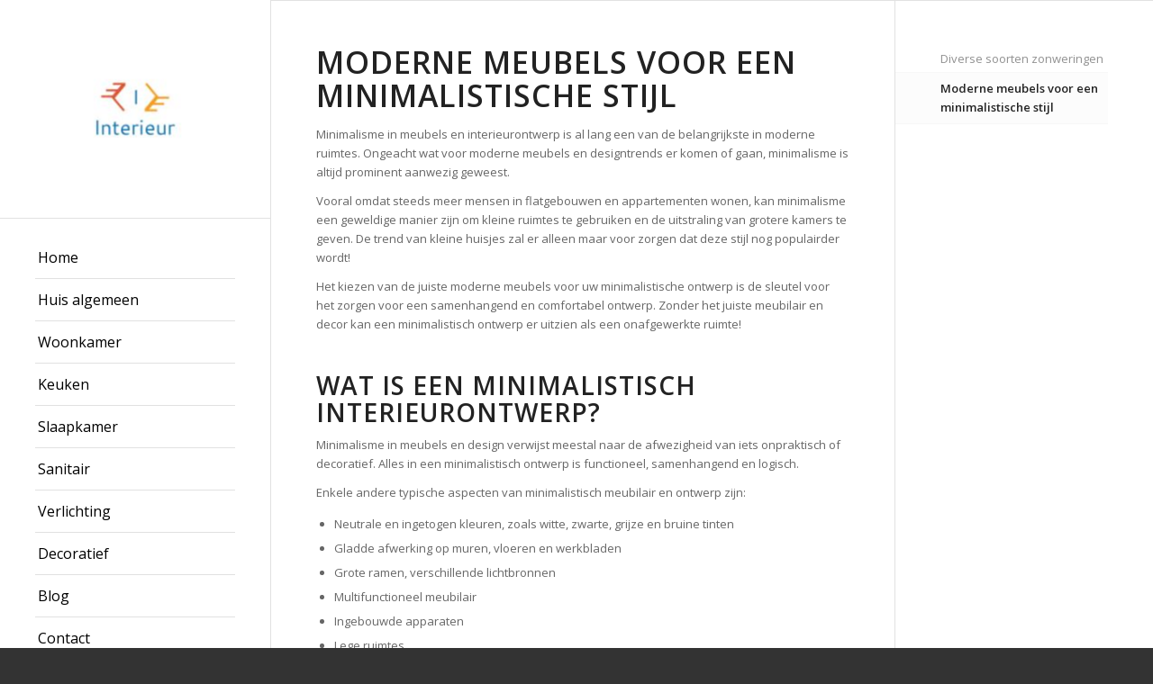

--- FILE ---
content_type: text/html; charset=UTF-8
request_url: https://interieur-samenstellen.nl/huis-algemeen/moderne-meubels-voor-een-minimalistische-stijl/
body_size: 10944
content:
<!DOCTYPE html>
<html lang="nl-NL" prefix="og: https://ogp.me/ns#" class="html_stretched responsive av-preloader-disabled av-default-lightbox  html_header_left html_header_sidebar html_logo_left html_menu_right html_slim html_disabled html_mobile_menu_phone html_header_searchicon html_content_align_center html_av-overlay-side html_av-overlay-side-classic html_av-submenu-noclone html_entry_id_3609 av-no-preview html_text_menu_active ">
<head>
<meta charset="UTF-8" />
<meta name="robots" content="index, follow" />


<!-- mobile setting -->
<meta name="viewport" content="width=device-width, initial-scale=1, maximum-scale=1">

<!-- Scripts/CSS and wp_head hook -->
	<style>img:is([sizes="auto" i], [sizes^="auto," i]) { contain-intrinsic-size: 3000px 1500px }</style>
	
<!-- Zoekmachine optimalisatie door Rank Math - https://rankmath.com/ -->
<title>Moderne meubels voor een minimalistische stijl - interieur samenstellen</title>
<meta name="robots" content="follow, index, max-snippet:-1, max-video-preview:-1, max-image-preview:large"/>
<link rel="canonical" href="https://interieur-samenstellen.nl/huis-algemeen/moderne-meubels-voor-een-minimalistische-stijl/" />
<meta property="og:locale" content="nl_NL" />
<meta property="og:type" content="article" />
<meta property="og:title" content="Moderne meubels voor een minimalistische stijl - interieur samenstellen" />
<meta property="og:description" content="Moderne meubels voor een minimalistische stijl Minimalisme in meubels en interieurontwerp is al lang een van de belangrijkste in moderne ruimtes. Ongeacht wat voor moderne meubels en designtrends er komen of gaan, minimalisme is altijd prominent aanwezig geweest. Vooral omdat steeds meer mensen in flatgebouwen en appartementen wonen, kan minimalisme een geweldige manier zijn om [&hellip;]" />
<meta property="og:url" content="https://interieur-samenstellen.nl/huis-algemeen/moderne-meubels-voor-een-minimalistische-stijl/" />
<meta property="og:site_name" content="interieur samenstellen" />
<meta property="og:updated_time" content="2019-09-06T20:05:10+00:00" />
<meta property="article:published_time" content="2019-02-12T17:37:17+00:00" />
<meta property="article:modified_time" content="2019-09-06T20:05:10+00:00" />
<meta name="twitter:card" content="summary_large_image" />
<meta name="twitter:title" content="Moderne meubels voor een minimalistische stijl - interieur samenstellen" />
<meta name="twitter:description" content="Moderne meubels voor een minimalistische stijl Minimalisme in meubels en interieurontwerp is al lang een van de belangrijkste in moderne ruimtes. Ongeacht wat voor moderne meubels en designtrends er komen of gaan, minimalisme is altijd prominent aanwezig geweest. Vooral omdat steeds meer mensen in flatgebouwen en appartementen wonen, kan minimalisme een geweldige manier zijn om [&hellip;]" />
<script type="application/ld+json" class="rank-math-schema">{"@context":"https://schema.org","@graph":[{"@type":["Person","Organization"],"@id":"https://interieur-samenstellen.nl/#person","name":"interieur samenstellen"},{"@type":"WebSite","@id":"https://interieur-samenstellen.nl/#website","url":"https://interieur-samenstellen.nl","name":"interieur samenstellen","publisher":{"@id":"https://interieur-samenstellen.nl/#person"},"inLanguage":"nl-NL"},{"@type":"WebPage","@id":"https://interieur-samenstellen.nl/huis-algemeen/moderne-meubels-voor-een-minimalistische-stijl/#webpage","url":"https://interieur-samenstellen.nl/huis-algemeen/moderne-meubels-voor-een-minimalistische-stijl/","name":"Moderne meubels voor een minimalistische stijl - interieur samenstellen","datePublished":"2019-02-12T17:37:17+00:00","dateModified":"2019-09-06T20:05:10+00:00","isPartOf":{"@id":"https://interieur-samenstellen.nl/#website"},"inLanguage":"nl-NL"},{"@type":"Person","@id":"https://interieur-samenstellen.nl/author/renelobbe/","name":"Renelobbe","url":"https://interieur-samenstellen.nl/author/renelobbe/","image":{"@type":"ImageObject","@id":"https://secure.gravatar.com/avatar/6651199eed83e907564d94cecd068bffd09b8e3924b33c38785faa0789fc7e56?s=96&amp;d=mm&amp;r=g","url":"https://secure.gravatar.com/avatar/6651199eed83e907564d94cecd068bffd09b8e3924b33c38785faa0789fc7e56?s=96&amp;d=mm&amp;r=g","caption":"Renelobbe","inLanguage":"nl-NL"}},{"@type":"Article","headline":"Moderne meubels voor een minimalistische stijl - interieur samenstellen","datePublished":"2019-02-12T17:37:17+00:00","dateModified":"2019-09-06T20:05:10+00:00","author":{"@id":"https://interieur-samenstellen.nl/author/renelobbe/","name":"Renelobbe"},"publisher":{"@id":"https://interieur-samenstellen.nl/#person"},"description":"Minimalisme in meubels en interieurontwerp is al lang een van de belangrijkste in moderne ruimtes. Ongeacht wat voor moderne meubels en designtrends er komen of gaan, minimalisme is altijd prominent aanwezig geweest.","name":"Moderne meubels voor een minimalistische stijl - interieur samenstellen","@id":"https://interieur-samenstellen.nl/huis-algemeen/moderne-meubels-voor-een-minimalistische-stijl/#richSnippet","isPartOf":{"@id":"https://interieur-samenstellen.nl/huis-algemeen/moderne-meubels-voor-een-minimalistische-stijl/#webpage"},"inLanguage":"nl-NL","mainEntityOfPage":{"@id":"https://interieur-samenstellen.nl/huis-algemeen/moderne-meubels-voor-een-minimalistische-stijl/#webpage"}}]}</script>
<!-- /Rank Math WordPress SEO plugin -->

<link rel='dns-prefetch' href='//stats.wp.com' />
<link rel="alternate" type="application/rss+xml" title="interieur samenstellen &raquo; Feed" href="https://interieur-samenstellen.nl/feed/" />

<!-- google webfont font replacement -->

			<script type='text/javascript'>
			if(!document.cookie.match(/aviaPrivacyGoogleWebfontsDisabled/)){
				(function() {
					var f = document.createElement('link');
					
					f.type 	= 'text/css';
					f.rel 	= 'stylesheet';
					f.href 	= '//fonts.googleapis.com/css?family=Open+Sans:400,600';
					f.id 	= 'avia-google-webfont';
					
					document.getElementsByTagName('head')[0].appendChild(f);
				})();
			}
			</script>
			<!-- interieur-samenstellen.nl is managing ads with Advanced Ads 2.0.16 – https://wpadvancedads.com/ --><script id="inter-ready">
			window.advanced_ads_ready=function(e,a){a=a||"complete";var d=function(e){return"interactive"===a?"loading"!==e:"complete"===e};d(document.readyState)?e():document.addEventListener("readystatechange",(function(a){d(a.target.readyState)&&e()}),{once:"interactive"===a})},window.advanced_ads_ready_queue=window.advanced_ads_ready_queue||[];		</script>
		
<link rel='stylesheet' id='wp-block-library-css' href='https://interieur-samenstellen.nl/wp-includes/css/dist/block-library/style.min.css?ver=6.8.3' type='text/css' media='all' />
<style id='classic-theme-styles-inline-css' type='text/css'>
/*! This file is auto-generated */
.wp-block-button__link{color:#fff;background-color:#32373c;border-radius:9999px;box-shadow:none;text-decoration:none;padding:calc(.667em + 2px) calc(1.333em + 2px);font-size:1.125em}.wp-block-file__button{background:#32373c;color:#fff;text-decoration:none}
</style>
<style id='jetpack-sharing-buttons-style-inline-css' type='text/css'>
.jetpack-sharing-buttons__services-list{display:flex;flex-direction:row;flex-wrap:wrap;gap:0;list-style-type:none;margin:5px;padding:0}.jetpack-sharing-buttons__services-list.has-small-icon-size{font-size:12px}.jetpack-sharing-buttons__services-list.has-normal-icon-size{font-size:16px}.jetpack-sharing-buttons__services-list.has-large-icon-size{font-size:24px}.jetpack-sharing-buttons__services-list.has-huge-icon-size{font-size:36px}@media print{.jetpack-sharing-buttons__services-list{display:none!important}}.editor-styles-wrapper .wp-block-jetpack-sharing-buttons{gap:0;padding-inline-start:0}ul.jetpack-sharing-buttons__services-list.has-background{padding:1.25em 2.375em}
</style>
<style id='global-styles-inline-css' type='text/css'>
:root{--wp--preset--aspect-ratio--square: 1;--wp--preset--aspect-ratio--4-3: 4/3;--wp--preset--aspect-ratio--3-4: 3/4;--wp--preset--aspect-ratio--3-2: 3/2;--wp--preset--aspect-ratio--2-3: 2/3;--wp--preset--aspect-ratio--16-9: 16/9;--wp--preset--aspect-ratio--9-16: 9/16;--wp--preset--color--black: #000000;--wp--preset--color--cyan-bluish-gray: #abb8c3;--wp--preset--color--white: #ffffff;--wp--preset--color--pale-pink: #f78da7;--wp--preset--color--vivid-red: #cf2e2e;--wp--preset--color--luminous-vivid-orange: #ff6900;--wp--preset--color--luminous-vivid-amber: #fcb900;--wp--preset--color--light-green-cyan: #7bdcb5;--wp--preset--color--vivid-green-cyan: #00d084;--wp--preset--color--pale-cyan-blue: #8ed1fc;--wp--preset--color--vivid-cyan-blue: #0693e3;--wp--preset--color--vivid-purple: #9b51e0;--wp--preset--gradient--vivid-cyan-blue-to-vivid-purple: linear-gradient(135deg,rgba(6,147,227,1) 0%,rgb(155,81,224) 100%);--wp--preset--gradient--light-green-cyan-to-vivid-green-cyan: linear-gradient(135deg,rgb(122,220,180) 0%,rgb(0,208,130) 100%);--wp--preset--gradient--luminous-vivid-amber-to-luminous-vivid-orange: linear-gradient(135deg,rgba(252,185,0,1) 0%,rgba(255,105,0,1) 100%);--wp--preset--gradient--luminous-vivid-orange-to-vivid-red: linear-gradient(135deg,rgba(255,105,0,1) 0%,rgb(207,46,46) 100%);--wp--preset--gradient--very-light-gray-to-cyan-bluish-gray: linear-gradient(135deg,rgb(238,238,238) 0%,rgb(169,184,195) 100%);--wp--preset--gradient--cool-to-warm-spectrum: linear-gradient(135deg,rgb(74,234,220) 0%,rgb(151,120,209) 20%,rgb(207,42,186) 40%,rgb(238,44,130) 60%,rgb(251,105,98) 80%,rgb(254,248,76) 100%);--wp--preset--gradient--blush-light-purple: linear-gradient(135deg,rgb(255,206,236) 0%,rgb(152,150,240) 100%);--wp--preset--gradient--blush-bordeaux: linear-gradient(135deg,rgb(254,205,165) 0%,rgb(254,45,45) 50%,rgb(107,0,62) 100%);--wp--preset--gradient--luminous-dusk: linear-gradient(135deg,rgb(255,203,112) 0%,rgb(199,81,192) 50%,rgb(65,88,208) 100%);--wp--preset--gradient--pale-ocean: linear-gradient(135deg,rgb(255,245,203) 0%,rgb(182,227,212) 50%,rgb(51,167,181) 100%);--wp--preset--gradient--electric-grass: linear-gradient(135deg,rgb(202,248,128) 0%,rgb(113,206,126) 100%);--wp--preset--gradient--midnight: linear-gradient(135deg,rgb(2,3,129) 0%,rgb(40,116,252) 100%);--wp--preset--font-size--small: 13px;--wp--preset--font-size--medium: 20px;--wp--preset--font-size--large: 36px;--wp--preset--font-size--x-large: 42px;--wp--preset--spacing--20: 0.44rem;--wp--preset--spacing--30: 0.67rem;--wp--preset--spacing--40: 1rem;--wp--preset--spacing--50: 1.5rem;--wp--preset--spacing--60: 2.25rem;--wp--preset--spacing--70: 3.38rem;--wp--preset--spacing--80: 5.06rem;--wp--preset--shadow--natural: 6px 6px 9px rgba(0, 0, 0, 0.2);--wp--preset--shadow--deep: 12px 12px 50px rgba(0, 0, 0, 0.4);--wp--preset--shadow--sharp: 6px 6px 0px rgba(0, 0, 0, 0.2);--wp--preset--shadow--outlined: 6px 6px 0px -3px rgba(255, 255, 255, 1), 6px 6px rgba(0, 0, 0, 1);--wp--preset--shadow--crisp: 6px 6px 0px rgba(0, 0, 0, 1);}:where(.is-layout-flex){gap: 0.5em;}:where(.is-layout-grid){gap: 0.5em;}body .is-layout-flex{display: flex;}.is-layout-flex{flex-wrap: wrap;align-items: center;}.is-layout-flex > :is(*, div){margin: 0;}body .is-layout-grid{display: grid;}.is-layout-grid > :is(*, div){margin: 0;}:where(.wp-block-columns.is-layout-flex){gap: 2em;}:where(.wp-block-columns.is-layout-grid){gap: 2em;}:where(.wp-block-post-template.is-layout-flex){gap: 1.25em;}:where(.wp-block-post-template.is-layout-grid){gap: 1.25em;}.has-black-color{color: var(--wp--preset--color--black) !important;}.has-cyan-bluish-gray-color{color: var(--wp--preset--color--cyan-bluish-gray) !important;}.has-white-color{color: var(--wp--preset--color--white) !important;}.has-pale-pink-color{color: var(--wp--preset--color--pale-pink) !important;}.has-vivid-red-color{color: var(--wp--preset--color--vivid-red) !important;}.has-luminous-vivid-orange-color{color: var(--wp--preset--color--luminous-vivid-orange) !important;}.has-luminous-vivid-amber-color{color: var(--wp--preset--color--luminous-vivid-amber) !important;}.has-light-green-cyan-color{color: var(--wp--preset--color--light-green-cyan) !important;}.has-vivid-green-cyan-color{color: var(--wp--preset--color--vivid-green-cyan) !important;}.has-pale-cyan-blue-color{color: var(--wp--preset--color--pale-cyan-blue) !important;}.has-vivid-cyan-blue-color{color: var(--wp--preset--color--vivid-cyan-blue) !important;}.has-vivid-purple-color{color: var(--wp--preset--color--vivid-purple) !important;}.has-black-background-color{background-color: var(--wp--preset--color--black) !important;}.has-cyan-bluish-gray-background-color{background-color: var(--wp--preset--color--cyan-bluish-gray) !important;}.has-white-background-color{background-color: var(--wp--preset--color--white) !important;}.has-pale-pink-background-color{background-color: var(--wp--preset--color--pale-pink) !important;}.has-vivid-red-background-color{background-color: var(--wp--preset--color--vivid-red) !important;}.has-luminous-vivid-orange-background-color{background-color: var(--wp--preset--color--luminous-vivid-orange) !important;}.has-luminous-vivid-amber-background-color{background-color: var(--wp--preset--color--luminous-vivid-amber) !important;}.has-light-green-cyan-background-color{background-color: var(--wp--preset--color--light-green-cyan) !important;}.has-vivid-green-cyan-background-color{background-color: var(--wp--preset--color--vivid-green-cyan) !important;}.has-pale-cyan-blue-background-color{background-color: var(--wp--preset--color--pale-cyan-blue) !important;}.has-vivid-cyan-blue-background-color{background-color: var(--wp--preset--color--vivid-cyan-blue) !important;}.has-vivid-purple-background-color{background-color: var(--wp--preset--color--vivid-purple) !important;}.has-black-border-color{border-color: var(--wp--preset--color--black) !important;}.has-cyan-bluish-gray-border-color{border-color: var(--wp--preset--color--cyan-bluish-gray) !important;}.has-white-border-color{border-color: var(--wp--preset--color--white) !important;}.has-pale-pink-border-color{border-color: var(--wp--preset--color--pale-pink) !important;}.has-vivid-red-border-color{border-color: var(--wp--preset--color--vivid-red) !important;}.has-luminous-vivid-orange-border-color{border-color: var(--wp--preset--color--luminous-vivid-orange) !important;}.has-luminous-vivid-amber-border-color{border-color: var(--wp--preset--color--luminous-vivid-amber) !important;}.has-light-green-cyan-border-color{border-color: var(--wp--preset--color--light-green-cyan) !important;}.has-vivid-green-cyan-border-color{border-color: var(--wp--preset--color--vivid-green-cyan) !important;}.has-pale-cyan-blue-border-color{border-color: var(--wp--preset--color--pale-cyan-blue) !important;}.has-vivid-cyan-blue-border-color{border-color: var(--wp--preset--color--vivid-cyan-blue) !important;}.has-vivid-purple-border-color{border-color: var(--wp--preset--color--vivid-purple) !important;}.has-vivid-cyan-blue-to-vivid-purple-gradient-background{background: var(--wp--preset--gradient--vivid-cyan-blue-to-vivid-purple) !important;}.has-light-green-cyan-to-vivid-green-cyan-gradient-background{background: var(--wp--preset--gradient--light-green-cyan-to-vivid-green-cyan) !important;}.has-luminous-vivid-amber-to-luminous-vivid-orange-gradient-background{background: var(--wp--preset--gradient--luminous-vivid-amber-to-luminous-vivid-orange) !important;}.has-luminous-vivid-orange-to-vivid-red-gradient-background{background: var(--wp--preset--gradient--luminous-vivid-orange-to-vivid-red) !important;}.has-very-light-gray-to-cyan-bluish-gray-gradient-background{background: var(--wp--preset--gradient--very-light-gray-to-cyan-bluish-gray) !important;}.has-cool-to-warm-spectrum-gradient-background{background: var(--wp--preset--gradient--cool-to-warm-spectrum) !important;}.has-blush-light-purple-gradient-background{background: var(--wp--preset--gradient--blush-light-purple) !important;}.has-blush-bordeaux-gradient-background{background: var(--wp--preset--gradient--blush-bordeaux) !important;}.has-luminous-dusk-gradient-background{background: var(--wp--preset--gradient--luminous-dusk) !important;}.has-pale-ocean-gradient-background{background: var(--wp--preset--gradient--pale-ocean) !important;}.has-electric-grass-gradient-background{background: var(--wp--preset--gradient--electric-grass) !important;}.has-midnight-gradient-background{background: var(--wp--preset--gradient--midnight) !important;}.has-small-font-size{font-size: var(--wp--preset--font-size--small) !important;}.has-medium-font-size{font-size: var(--wp--preset--font-size--medium) !important;}.has-large-font-size{font-size: var(--wp--preset--font-size--large) !important;}.has-x-large-font-size{font-size: var(--wp--preset--font-size--x-large) !important;}
:where(.wp-block-post-template.is-layout-flex){gap: 1.25em;}:where(.wp-block-post-template.is-layout-grid){gap: 1.25em;}
:where(.wp-block-columns.is-layout-flex){gap: 2em;}:where(.wp-block-columns.is-layout-grid){gap: 2em;}
:root :where(.wp-block-pullquote){font-size: 1.5em;line-height: 1.6;}
</style>
<link rel='stylesheet' id='contact-form-7-css' href='https://interieur-samenstellen.nl/wp-content/plugins/contact-form-7/includes/css/styles.css?ver=6.1.4' type='text/css' media='all' />
<link rel='stylesheet' id='avia-merged-styles-css' href='https://interieur-samenstellen.nl/wp-content/uploads/dynamic_avia/avia-merged-styles-abbdeb4f209d604b0b154c6b035ec608.css' type='text/css' media='all' />
<link rel="https://api.w.org/" href="https://interieur-samenstellen.nl/wp-json/" /><link rel="alternate" title="JSON" type="application/json" href="https://interieur-samenstellen.nl/wp-json/wp/v2/pages/3609" /><link rel="EditURI" type="application/rsd+xml" title="RSD" href="https://interieur-samenstellen.nl/xmlrpc.php?rsd" />
<meta name="generator" content="WordPress 6.8.3" />
<link rel='shortlink' href='https://interieur-samenstellen.nl/?p=3609' />
<link rel="alternate" title="oEmbed (JSON)" type="application/json+oembed" href="https://interieur-samenstellen.nl/wp-json/oembed/1.0/embed?url=https%3A%2F%2Finterieur-samenstellen.nl%2Fhuis-algemeen%2Fmoderne-meubels-voor-een-minimalistische-stijl%2F" />
<link rel="alternate" title="oEmbed (XML)" type="text/xml+oembed" href="https://interieur-samenstellen.nl/wp-json/oembed/1.0/embed?url=https%3A%2F%2Finterieur-samenstellen.nl%2Fhuis-algemeen%2Fmoderne-meubels-voor-een-minimalistische-stijl%2F&#038;format=xml" />
	<style>img#wpstats{display:none}</style>
		<link rel="profile" href="https://gmpg.org/xfn/11" />
<link rel="alternate" type="application/rss+xml" title="interieur samenstellen RSS2 Feed" href="https://interieur-samenstellen.nl/feed/" />
<link rel="pingback" href="https://interieur-samenstellen.nl/xmlrpc.php" />
<!--[if lt IE 9]><script src="https://interieur-samenstellen.nl/wp-content/themes/enfold/js/html5shiv.js"></script><![endif]-->

<noscript><style>.lazyload[data-src]{display:none !important;}</style></noscript><style>.lazyload{background-image:none !important;}.lazyload:before{background-image:none !important;}</style><script  async src="https://pagead2.googlesyndication.com/pagead/js/adsbygoogle.js?client=ca-pub-4045387528684681" crossorigin="anonymous"></script>
<!-- To speed up the rendering and to display the site as fast as possible to the user we include some styles and scripts for above the fold content inline -->
<script type="text/javascript">'use strict';var avia_is_mobile=!1;if(/Android|webOS|iPhone|iPad|iPod|BlackBerry|IEMobile|Opera Mini/i.test(navigator.userAgent)&&'ontouchstart' in document.documentElement){avia_is_mobile=!0;document.documentElement.className+=' avia_mobile '}
else{document.documentElement.className+=' avia_desktop '};document.documentElement.className+=' js_active ';(function(){var e=['-webkit-','-moz-','-ms-',''],n='';for(var t in e){if(e[t]+'transform' in document.documentElement.style){document.documentElement.className+=' avia_transform ';n=e[t]+'transform'};if(e[t]+'perspective' in document.documentElement.style)document.documentElement.className+=' avia_transform3d '};if(typeof document.getElementsByClassName=='function'&&typeof document.documentElement.getBoundingClientRect=='function'&&avia_is_mobile==!1){if(n&&window.innerHeight>0){setTimeout(function(){var e=0,o={},a=0,t=document.getElementsByClassName('av-parallax'),i=window.pageYOffset||document.documentElement.scrollTop;for(e=0;e<t.length;e++){t[e].style.top='0px';o=t[e].getBoundingClientRect();a=Math.ceil((window.innerHeight+i-o.top)*0.3);t[e].style[n]='translate(0px, '+a+'px)';t[e].style.top='auto';t[e].className+=' enabled-parallax '}},50)}}})();</script><style type='text/css'>
@font-face {font-family: 'entypo-fontello'; font-weight: normal; font-style: normal;
src: url('https://interieur-samenstellen.nl/wp-content/themes/enfold/config-templatebuilder/avia-template-builder/assets/fonts/entypo-fontello.eot');
src: url('https://interieur-samenstellen.nl/wp-content/themes/enfold/config-templatebuilder/avia-template-builder/assets/fonts/entypo-fontello.eot?#iefix') format('embedded-opentype'), 
url('https://interieur-samenstellen.nl/wp-content/themes/enfold/config-templatebuilder/avia-template-builder/assets/fonts/entypo-fontello.woff') format('woff'), 
url('https://interieur-samenstellen.nl/wp-content/themes/enfold/config-templatebuilder/avia-template-builder/assets/fonts/entypo-fontello.ttf') format('truetype'), 
url('https://interieur-samenstellen.nl/wp-content/themes/enfold/config-templatebuilder/avia-template-builder/assets/fonts/entypo-fontello.svg#entypo-fontello') format('svg');
} #top .avia-font-entypo-fontello, body .avia-font-entypo-fontello, html body [data-av_iconfont='entypo-fontello']:before{ font-family: 'entypo-fontello'; }
</style>

<!--
Debugging Info for Theme support: 

Theme: Enfold
Version: 4.5
Installed: enfold
AviaFramework Version: 4.7
AviaBuilder Version: 0.9.5
aviaElementManager Version: 1.0.1
ML:128-PU:100-PLA:12
WP:6.8.3
Compress: CSS:all theme files - JS:all theme files
Updates: disabled
PLAu:11
-->
</head>




<body data-rsssl=1 id="top" class="wp-singular page-template-default page page-id-3609 page-child parent-pageid-3407 wp-theme-enfold  rtl_columns stretched open_sans aa-prefix-inter-" itemscope="itemscope" itemtype="https://schema.org/WebPage" >

	
	<div id='wrap_all'>

	
<header id='header' class='all_colors header_color light_bg_color  av_header_left av_header_sidebar av_conditional_sticky'  role="banner" itemscope="itemscope" itemtype="https://schema.org/WPHeader" >

		<div  id='header_main' class='container_wrap container_wrap_logo'>
	
        <div class='container av-logo-container'><div class='inner-container'><span class='logo'><a href='https://interieur-samenstellen.nl/'><img height='100' width='300' src="[data-uri]" alt='interieur samenstellen' data-src="https://interieur-samenstellen.nl/wp-content/uploads/2018/12/Interieur-samenstellen.nl_.jpg" decoding="async" class="lazyload" data-eio-rwidth="219" data-eio-rheight="161" /><noscript><img height='100' width='300' src='https://interieur-samenstellen.nl/wp-content/uploads/2018/12/Interieur-samenstellen.nl_.jpg' alt='interieur samenstellen' data-eio="l" /></noscript></a></span><nav class='main_menu' data-selectname='Select a page'  role="navigation" itemscope="itemscope" itemtype="https://schema.org/SiteNavigationElement" ><div class="avia-menu av-main-nav-wrap"><ul id="avia-menu" class="menu av-main-nav"><li id="menu-item-755" class="menu-item menu-item-type-custom menu-item-object-custom menu-item-home menu-item-top-level menu-item-top-level-1"><a href="https://interieur-samenstellen.nl/" itemprop="url"><span class="avia-bullet"></span><span class="avia-menu-text">Home</span><span class="avia-menu-fx"><span class="avia-arrow-wrap"><span class="avia-arrow"></span></span></span></a></li>
<li id="menu-item-3316" class="menu-item menu-item-type-custom menu-item-object-custom menu-item-top-level menu-item-top-level-2"><a href="https://interieur-samenstellen.nl/huis-algemeen/" itemprop="url"><span class="avia-bullet"></span><span class="avia-menu-text">Huis algemeen</span><span class="avia-menu-fx"><span class="avia-arrow-wrap"><span class="avia-arrow"></span></span></span></a></li>
<li id="menu-item-3320" class="menu-item menu-item-type-custom menu-item-object-custom menu-item-top-level menu-item-top-level-3"><a href="https://interieur-samenstellen.nl/woonkamer/" itemprop="url"><span class="avia-bullet"></span><span class="avia-menu-text">Woonkamer</span><span class="avia-menu-fx"><span class="avia-arrow-wrap"><span class="avia-arrow"></span></span></span></a></li>
<li id="menu-item-3318" class="menu-item menu-item-type-custom menu-item-object-custom menu-item-top-level menu-item-top-level-4"><a href="https://interieur-samenstellen.nl/keuken/" itemprop="url"><span class="avia-bullet"></span><span class="avia-menu-text">Keuken</span><span class="avia-menu-fx"><span class="avia-arrow-wrap"><span class="avia-arrow"></span></span></span></a></li>
<li id="menu-item-3319" class="menu-item menu-item-type-custom menu-item-object-custom menu-item-top-level menu-item-top-level-5"><a href="https://interieur-samenstellen.nl/slaapkamer/" itemprop="url"><span class="avia-bullet"></span><span class="avia-menu-text">Slaapkamer</span><span class="avia-menu-fx"><span class="avia-arrow-wrap"><span class="avia-arrow"></span></span></span></a></li>
<li id="menu-item-3321" class="menu-item menu-item-type-custom menu-item-object-custom menu-item-top-level menu-item-top-level-6"><a href="https://interieur-samenstellen.nl/sanitair/" itemprop="url"><span class="avia-bullet"></span><span class="avia-menu-text">Sanitair</span><span class="avia-menu-fx"><span class="avia-arrow-wrap"><span class="avia-arrow"></span></span></span></a></li>
<li id="menu-item-3322" class="menu-item menu-item-type-custom menu-item-object-custom menu-item-top-level menu-item-top-level-7"><a href="https://interieur-samenstellen.nl/verlichting/" itemprop="url"><span class="avia-bullet"></span><span class="avia-menu-text">Verlichting</span><span class="avia-menu-fx"><span class="avia-arrow-wrap"><span class="avia-arrow"></span></span></span></a></li>
<li id="menu-item-3317" class="menu-item menu-item-type-custom menu-item-object-custom menu-item-top-level menu-item-top-level-8"><a href="https://interieur-samenstellen.nl/decoratief/" itemprop="url"><span class="avia-bullet"></span><span class="avia-menu-text">Decoratief</span><span class="avia-menu-fx"><span class="avia-arrow-wrap"><span class="avia-arrow"></span></span></span></a></li>
<li id="menu-item-2968" class="menu-item menu-item-type-post_type menu-item-object-page menu-item-top-level menu-item-top-level-9"><a href="https://interieur-samenstellen.nl/masonry-blog/" itemprop="url"><span class="avia-bullet"></span><span class="avia-menu-text">Blog</span><span class="avia-menu-fx"><span class="avia-arrow-wrap"><span class="avia-arrow"></span></span></span></a></li>
<li id="menu-item-3220" class="menu-item menu-item-type-post_type menu-item-object-page menu-item-top-level menu-item-top-level-10"><a href="https://interieur-samenstellen.nl/contact/" itemprop="url"><span class="avia-bullet"></span><span class="avia-menu-text">Contact</span><span class="avia-menu-fx"><span class="avia-arrow-wrap"><span class="avia-arrow"></span></span></span></a></li>
<li class="av-burger-menu-main menu-item-avia-special av-small-burger-icon">
	        			<a href="#">
							<span class="av-hamburger av-hamburger--spin av-js-hamburger">
					        <span class="av-hamburger-box">
						          <span class="av-hamburger-inner"></span>
						          <strong>Menu</strong>
					        </span>
							</span>
						</a>
	        		   </li></ul></div></nav></div> </div> 
		<!-- end container_wrap-->
		</div>
		<div class='header_bg'></div>

<!-- end header -->
</header>
		
	<div id='main' class='all_colors' data-scroll-offset='0'>

	
		<div class='container_wrap container_wrap_first main_color sidebar_right'>

			<div class='container'>

				<main class='template-page content  av-content-small alpha units'  role="main" itemprop="mainContentOfPage" >

                    
		<article class='post-entry post-entry-type-page post-entry-3609'  itemscope="itemscope" itemtype="https://schema.org/CreativeWork" >

			<div class="entry-content-wrapper clearfix">
                <header class="entry-content-header"></header><div class="entry-content"  itemprop="text" ><h1>Moderne meubels voor een minimalistische stijl</h1>
<p>Minimalisme in meubels en interieurontwerp is al lang een van de belangrijkste in moderne ruimtes. Ongeacht wat voor moderne meubels en designtrends er komen of gaan, minimalisme is altijd prominent aanwezig geweest.</p>
<p>Vooral omdat steeds meer mensen in flatgebouwen en appartementen wonen, kan minimalisme een geweldige manier zijn om kleine ruimtes te gebruiken en de uitstraling van grotere kamers te geven. De trend van kleine huisjes zal er alleen maar voor zorgen dat deze stijl nog populairder wordt!</p>
<p>Het kiezen van de juiste moderne meubels voor uw minimalistische ontwerp is de sleutel voor het zorgen voor een samenhangend en comfortabel ontwerp. Zonder het juiste meubilair en decor kan een minimalistisch ontwerp er uitzien als een onafgewerkte ruimte!</p>
<h2>Wat is een minimalistisch interieurontwerp?</h2>
<p>Minimalisme in meubels en design verwijst meestal naar de afwezigheid van iets onpraktisch of decoratief. Alles in een minimalistisch ontwerp is functioneel, samenhangend en logisch.</p>
<p>Enkele andere typische aspecten van minimalistisch meubilair en ontwerp zijn:</p>
<ul>
<li>Neutrale en ingetogen kleuren, zoals witte, zwarte, grijze en bruine tinten</li>
<li>Gladde afwerking op muren, vloeren en werkbladen</li>
<li>Grote ramen, verschillende lichtbronnen</li>
<li>Multifunctioneel meubilair</li>
<li>Ingebouwde apparaten</li>
<li>Lege ruimtes</li>
<li>Afwezigheid van decoratieve elementen</li>
<li>Scherpe lijnen in meubels</li>
<li>Ontbreken van gedrukte of florale ontwerpen op meubels</li>
<li>Geen rommel</li>
</ul>
<p>Modern meubilair gebruiken in uw minimalistische ontwerp</p>
<h2>Bankstellen</h2>
<p>De enige regel voor bankstellen in een minimalistisch ontwerp is “geen patroon”. Alle bekleding moet effen tinten zijn of het nu industrieel, klassiek of modern is. Een ander belangrijk aspect van minimalistische moderne bankstellen is een strak ontwerp met scherpe lijnen. Bankstellen moeten elegant zijn, niet overdreven ontworpen en veelzijdig.</p>
<p>Multifunctionele banken, zoals uittrekbare banken of sectionele banken, zijn essentieel voor een minimalistisch ontwerp omdat ze de maximale functionaliteit bieden zonder te veel ruimte in beslag te nemen. Banken met opbergruimte zijn ook geweldig voor minimalisme, omdat ze de rommel en opbergstukken verminderen.</p>
<h2>Tafels</h2>
<p>In appartementen en appartementen of andere kleine ruimtes, dicteert een minimalistische stijl dat een tafel zelfs niet nodig is! Het gebruik van een bar of eiland in uw keuken met enkele eenvoudige, moderne barkrukken is alles wat nodig is voor minimalisme in een kleine ruimte.</p>
<p>Als u echter een groter bedrijf of een huis wilt inrichten, kunt u nog steeds een eenvoudige tafel gebruiken voor uw eetkamer. Het moet een gladde, strakke afwerking zijn met rechte lijnen. Vaak zullen minimalistische keukens en eetzalen een tafel met een glanzende afwerking hebben!</p>
<h2>Stoelen</h2>
<p>Een van de belangrijkste verschillen die minimalisme scheidt van andere moderne meubeltrends zit in de stoelen. Vaak raden we aan om eetstoelen en bijzetstoelen te combineren en bij elkaar te houden om de kamers er fris en uniek uit te laten zien. Als het gaat om minimalistisch meubilair, moeten stoelen echter altijd uniform zijn.</p>
<p>Eetkamerstoelen moeten dezelfde stijl hebben, barkrukken moeten hetzelfde zijn en stoelen moeten alleen gekozen worden waar absoluut noodzakelijk (en passen bij uw bank!). Nogmaals, het gebruik van stoelen met rechte lijnen, in neutrale tinten en met metalen poten is ideaal om in een minimalistisch ontwerp te passen.</p>
<p>Wanneer u kiest om een ​​metalen of houten onderstel voor uw stoelen, zorg er dan voor dat uw keuze de kleuren en andere meubels in uw ruimte complimenteert. Het mengen van hout en metaal is meestal niet toegestaan ​​in een minimalistisch ontwerp!</p>
<h2>Bedden</h2>
<p>Een slaapkamer in een minimalistisch ontwerp verfraaien met modern meubilair kan bijzonder lonend zijn, omdat minder rommel in uw slaapkamer u kan helpen om gemakkelijker te slapen. De zachte, neutrale tinten in verband met minimalistisch design zijn het populairst in slaapkamers, omdat ze ontspanning bevorderen.</p>
<p>Als u over voldoende kastruimte beschikt om al uw kleding en andere benodigdheden op te ruimen, heeft de rest van uw kamer minder meubels en minder rommel. Een minimalistische slaapkamer kan ook een tapijt, meerdere verlichtingsopties en een eenvoudig nachtkastje (met laden natuurlijk!) bevatten, zodat aan al uw behoeften wordt voldaan.</p>
<p>Bekijk eens een van onderstaande links voor leuke meubels!</p>
</div><footer class="entry-footer"></footer>			</div>

		</article><!--end post-entry-->



				<!--end content-->
				</main>

				<aside class='sidebar sidebar_right   alpha units'  role="complementary" itemscope="itemscope" itemtype="https://schema.org/WPSideBar" ><div class='inner_sidebar extralight-border'><nav class='widget widget_nav_menu widget_nav_hide_child'><ul class='nested_nav'><li class="page_item page-item-3489"><a href="https://interieur-samenstellen.nl/huis-algemeen/rolluiken/">Diverse soorten zonweringen</a></li>
<li class="page_item page-item-3609 current_page_item"><a href="https://interieur-samenstellen.nl/huis-algemeen/moderne-meubels-voor-een-minimalistische-stijl/" aria-current="page">Moderne meubels voor een minimalistische stijl</a></li>
</ul></nav></div></aside>
			</div><!--end container-->

		</div><!-- close default .container_wrap element -->



						<div class='container_wrap footer_color' id='footer'>

					<div class='container'>

						<div class='flex_column av_one_fourth  first el_before_av_one_fourth'><section id="text-5" class="widget clearfix widget_text"><h3 class="widgettitle">Diverse links</h3>			<div class="textwidget"><p>Diverse links welke niet meteen interessant zijn voor de interieur liefhebbers kun je hier vinden: <a href="https://interieur-samenstellen.nl/startpagina/">Startpagina links</a><br />
Wil je zelf ook een link vermelding bij ons? Op welke pagina dan ook, neem even contact op!</p>
</div>
		<span class="seperator extralight-border"></span></section></div><div class='flex_column av_one_fourth  el_after_av_one_fourth  el_before_av_one_fourth '><section id="text-8" class="widget clearfix widget_text"><h3 class="widgettitle">Onderwerpen</h3>			<div class="textwidget"><p>Mis jij een leuk onderwerp? Laat het ons weten en wij werken het uit voor je!</p>
</div>
		<span class="seperator extralight-border"></span></section></div><div class='flex_column av_one_fourth  el_after_av_one_fourth  el_before_av_one_fourth '>
		<section id="recent-posts-3" class="widget clearfix widget_recent_entries">
		<h3 class="widgettitle">Laatste nieuws</h3>
		<ul>
											<li>
					<a href="https://interieur-samenstellen.nl/hoe-verbeter-ik-de-geluidsisolatie-thuis/">Hoe verbeter ik de geluidsisolatie thuis?</a>
									</li>
											<li>
					<a href="https://interieur-samenstellen.nl/keuken-wrappen-als-duurzame-upgrade-van-je-bestaande-keuken/">Keuken wrappen als duurzame upgrade van je bestaande keuken</a>
									</li>
											<li>
					<a href="https://interieur-samenstellen.nl/de-voordelen-van-kunstgras-op-een-rij/">De voordelen van kunstgras op een rij</a>
									</li>
											<li>
					<a href="https://interieur-samenstellen.nl/zweeds-rabat-planken-voor-een-strakke-uitstraling/">Zweeds rabat planken voor een strakke uitstraling</a>
									</li>
											<li>
					<a href="https://interieur-samenstellen.nl/roomdiver-als-stijlvolle-oplossing-in-huis/">Roomdiver als stijlvolle oplossing in huis</a>
									</li>
					</ul>

		<span class="seperator extralight-border"></span></section></div><div class='flex_column av_one_fourth  el_after_av_one_fourth  el_before_av_one_fourth '><section id="text-6" class="widget clearfix widget_text"><h3 class="widgettitle">Contact</h3>			<div class="textwidget"><p>Wil je in contact komen met ons? Dat kan!</p>
<p>Vul <a href="https://interieur-samenstellen.nl/contact/">hier</a> het formulier in of bel!</p>
<p>Bereikbaar op werkdagen van 9:00 tot 21:00</p>
<p>Zaterdag 10:00 &#8211; 22:00</p>
<p>Zondag 10:00 &#8211; 17:00</p>
</div>
		<span class="seperator extralight-border"></span></section></div>

					</div>


				<!-- ####### END FOOTER CONTAINER ####### -->
				</div>

	


			

			
				<footer class='container_wrap socket_color' id='socket'  role="contentinfo" itemscope="itemscope" itemtype="https://schema.org/WPFooter" >
                    <div class='container'>

                        <span class='copyright'> Onderhouden door <a href="https://renelobbe.nl/">Rene Lobbe</a></span>

                        
                    </div>

	            <!-- ####### END SOCKET CONTAINER ####### -->
				</footer>


					<!-- end main -->
		</div>
		
		<!-- end wrap_all --></div>

<a href='#top' title='Scroll to top' id='scroll-top-link' aria-hidden='true' data-av_icon='' data-av_iconfont='entypo-fontello'><span class="avia_hidden_link_text">Scroll to top</span></a>

<div id="fb-root"></div>

<script type="speculationrules">
{"prefetch":[{"source":"document","where":{"and":[{"href_matches":"\/*"},{"not":{"href_matches":["\/wp-*.php","\/wp-admin\/*","\/wp-content\/uploads\/*","\/wp-content\/*","\/wp-content\/plugins\/*","\/wp-content\/themes\/enfold\/*","\/*\\?(.+)"]}},{"not":{"selector_matches":"a[rel~=\"nofollow\"]"}},{"not":{"selector_matches":".no-prefetch, .no-prefetch a"}}]},"eagerness":"conservative"}]}
</script>

 <script type='text/javascript'>
 /* <![CDATA[ */  
var avia_framework_globals = avia_framework_globals || {};
    avia_framework_globals.frameworkUrl = 'https://interieur-samenstellen.nl/wp-content/themes/enfold/framework/';
    avia_framework_globals.installedAt = 'https://interieur-samenstellen.nl/wp-content/themes/enfold/';
    avia_framework_globals.ajaxurl = 'https://interieur-samenstellen.nl/wp-admin/admin-ajax.php';
/* ]]> */ 
</script>
 
 <script type="text/javascript" src="https://interieur-samenstellen.nl/wp-includes/js/jquery/jquery.min.js?ver=3.7.1" id="jquery-core-js"></script>
<script type="text/javascript" id="eio-lazy-load-js-before">
/* <![CDATA[ */
var eio_lazy_vars = {"exactdn_domain":"","skip_autoscale":0,"bg_min_dpr":1.1,"threshold":0,"use_dpr":1};
/* ]]> */
</script>
<script type="text/javascript" src="https://interieur-samenstellen.nl/wp-content/plugins/ewww-image-optimizer/includes/lazysizes.min.js?ver=831" id="eio-lazy-load-js" async="async" data-wp-strategy="async"></script>
<script type="text/javascript" src="https://interieur-samenstellen.nl/wp-includes/js/dist/hooks.min.js?ver=4d63a3d491d11ffd8ac6" id="wp-hooks-js"></script>
<script type="text/javascript" src="https://interieur-samenstellen.nl/wp-includes/js/dist/i18n.min.js?ver=5e580eb46a90c2b997e6" id="wp-i18n-js"></script>
<script type="text/javascript" id="wp-i18n-js-after">
/* <![CDATA[ */
wp.i18n.setLocaleData( { 'text direction\u0004ltr': [ 'ltr' ] } );
/* ]]> */
</script>
<script type="text/javascript" src="https://interieur-samenstellen.nl/wp-content/plugins/contact-form-7/includes/swv/js/index.js?ver=6.1.4" id="swv-js"></script>
<script type="text/javascript" id="contact-form-7-js-translations">
/* <![CDATA[ */
( function( domain, translations ) {
	var localeData = translations.locale_data[ domain ] || translations.locale_data.messages;
	localeData[""].domain = domain;
	wp.i18n.setLocaleData( localeData, domain );
} )( "contact-form-7", {"translation-revision-date":"2025-11-30 09:45:38+0000","generator":"GlotPress\/4.0.3","domain":"messages","locale_data":{"messages":{"":{"domain":"messages","plural-forms":"nplurals=2; plural=n != 1;","lang":"nl"},"This contact form is placed in the wrong place.":["Dit contactformulier staat op de verkeerde plaats."],"Error:":["Fout:"]}},"comment":{"reference":"includes\/js\/index.js"}} );
/* ]]> */
</script>
<script type="text/javascript" id="contact-form-7-js-before">
/* <![CDATA[ */
var wpcf7 = {
    "api": {
        "root": "https:\/\/interieur-samenstellen.nl\/wp-json\/",
        "namespace": "contact-form-7\/v1"
    },
    "cached": 1
};
/* ]]> */
</script>
<script type="text/javascript" src="https://interieur-samenstellen.nl/wp-content/plugins/contact-form-7/includes/js/index.js?ver=6.1.4" id="contact-form-7-js"></script>
<script type="text/javascript" src="https://interieur-samenstellen.nl/wp-content/plugins/advanced-ads/admin/assets/js/advertisement.js?ver=2.0.16" id="advanced-ads-find-adblocker-js"></script>
<script type="text/javascript" id="jetpack-stats-js-before">
/* <![CDATA[ */
_stq = window._stq || [];
_stq.push([ "view", {"v":"ext","blog":"165056245","post":"3609","tz":"0","srv":"interieur-samenstellen.nl","j":"1:15.4"} ]);
_stq.push([ "clickTrackerInit", "165056245", "3609" ]);
/* ]]> */
</script>
<script type="text/javascript" src="https://stats.wp.com/e-202605.js" id="jetpack-stats-js" defer="defer" data-wp-strategy="defer"></script>
<script type="text/javascript" src="https://interieur-samenstellen.nl/wp-content/uploads/dynamic_avia/avia-footer-scripts-5ca703494120d80d48d3355f4d960a1a.js" id="avia-footer-scripts-js"></script>
<script>!function(){window.advanced_ads_ready_queue=window.advanced_ads_ready_queue||[],advanced_ads_ready_queue.push=window.advanced_ads_ready;for(var d=0,a=advanced_ads_ready_queue.length;d<a;d++)advanced_ads_ready(advanced_ads_ready_queue[d])}();</script></body>
</html>


<!-- Page cached by LiteSpeed Cache 7.7 on 2026-02-01 00:31:23 -->

--- FILE ---
content_type: text/html; charset=utf-8
request_url: https://www.google.com/recaptcha/api2/aframe
body_size: 267
content:
<!DOCTYPE HTML><html><head><meta http-equiv="content-type" content="text/html; charset=UTF-8"></head><body><script nonce="ql9ojv3O2lHSW9enmfugBw">/** Anti-fraud and anti-abuse applications only. See google.com/recaptcha */ try{var clients={'sodar':'https://pagead2.googlesyndication.com/pagead/sodar?'};window.addEventListener("message",function(a){try{if(a.source===window.parent){var b=JSON.parse(a.data);var c=clients[b['id']];if(c){var d=document.createElement('img');d.src=c+b['params']+'&rc='+(localStorage.getItem("rc::a")?sessionStorage.getItem("rc::b"):"");window.document.body.appendChild(d);sessionStorage.setItem("rc::e",parseInt(sessionStorage.getItem("rc::e")||0)+1);localStorage.setItem("rc::h",'1769905885657');}}}catch(b){}});window.parent.postMessage("_grecaptcha_ready", "*");}catch(b){}</script></body></html>